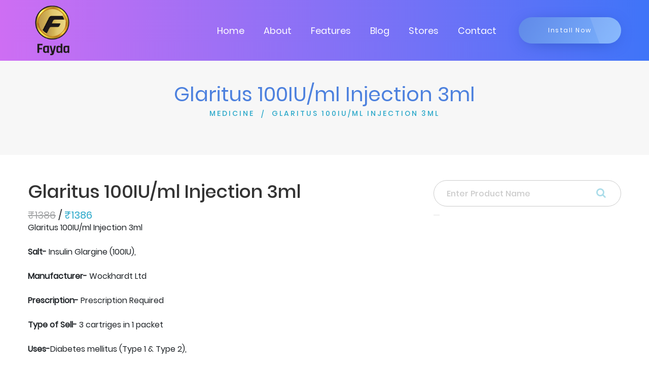

--- FILE ---
content_type: text/html; charset=utf-8
request_url: https://www.google.com/recaptcha/api2/aframe
body_size: 269
content:
<!DOCTYPE HTML><html><head><meta http-equiv="content-type" content="text/html; charset=UTF-8"></head><body><script nonce="xAuSQ6LGNjq-XaxTwVK1dg">/** Anti-fraud and anti-abuse applications only. See google.com/recaptcha */ try{var clients={'sodar':'https://pagead2.googlesyndication.com/pagead/sodar?'};window.addEventListener("message",function(a){try{if(a.source===window.parent){var b=JSON.parse(a.data);var c=clients[b['id']];if(c){var d=document.createElement('img');d.src=c+b['params']+'&rc='+(localStorage.getItem("rc::a")?sessionStorage.getItem("rc::b"):"");window.document.body.appendChild(d);sessionStorage.setItem("rc::e",parseInt(sessionStorage.getItem("rc::e")||0)+1);localStorage.setItem("rc::h",'1769433322479');}}}catch(b){}});window.parent.postMessage("_grecaptcha_ready", "*");}catch(b){}</script></body></html>

--- FILE ---
content_type: text/css
request_url: https://fayda.app/webroot/faydashop/assets/css/faydashop.css
body_size: 920
content:
h3.heading {
   font-size: 20px;
   margin-bottom: 10px;
}
h1.heading {
   font-size: 36px;
}
h2.heading {
   font-size: 25px;
   margin-bottom: 10px;
}
.text{
   text-align: justify;
}

#section-blogdetail1 {
   padding-top: 50px;
}

#white_space {
   padding-top: 100px;
}

.main-content {
   margin-top: -6px;
}

.offer-widgets, .rewards-widgets, .trending-post {
   border: 1px solid #f1f1f1;
   border-radius: 3px;
   padding: 15px;
}

.recent-post .sidebar {
   padding: 15px;
}

.title {
   font-size: 18px;
}

.sidebar .title {
  font-size: 16px;
}

.content {
   font-size: 14px;
   line-height: inherit;
}

.offer-box, .trending-box {
   border-bottom: 1px dashed #ccc;
   margin-bottom: 10px;
}

.trending-box {
   padding-bottom: 10px;
}

.trending-box .title{
   margin-top: 5px;
}

.offer-box:last-child, .trending-box:last-child {
   border-bottom: none;
}

.title-link:hover, .profile-title {
   color: #2da9ca;
}

.img-link:hover {
   opacity: 0.9;
}

.dev-card .profile-img {
   width: 40px;
   height: 40px;
   border-radius: 100px;
}

.share-story i {
   font-size: 20px;
   float: right;
   vertical-align: middle;
   background-color: #f1f1f1;
   padding: 10px;
   border-radius: 100px;
}

.readmore-content {
   display: none;
}

.toggle-text {
   display: none;
}

.timeline-body {
   background-color: transparent !important;
}

/* timeline story */
.main-content .dev-card {
   width: 100%;
   display: flex !important;
}

.dev-card, .story-card .title,.story-card .content,.story-card .social-activity {
   padding: 0 10px;
}

.dev-card-col1 {
   width: 10%;
}

.dev-card-col2 {
   width: 80%;
}

.dev-card-col3 {
   width: 10%;
}

.user-comment {
   display: none;
}

.social-activity .heart.liked {
   color: red;
   font-size: 22px;
}

.social-activity .heart {
   font-size: 22px;
}
.social-activity .comment-icon {
   font-size: 22px;
}

.social-activity .fa-bookmark-o {
   font-size: 22px;
   text-align: right;
   float: right;
}

.social-activity .fa-bookmark-o.active {   
   color: #DF8F2A;
}

.main-content .post-list {
   padding: 10px 0;
   margin-top: 5px;
   border-radius: 3px;
   border: 1px solid #f1f1f1;
}

/* comment form */
.user-comment input, .user-comment textarea {
   border: 1px solid #ccc !important;
}

/* reward widgets */
.rewards-widgets {
   margin-bottom: 10px;
}

/* Light box */
.lightbox-gallery {
    background-image: linear-gradient(#4A148C, #E53935);
    background-repeat: no-repeat;
    color: #000;
    overflow-x: hidden
}

.lightbox-gallery p {
    color: #fff
}

.lightbox-gallery h2 {
    font-weight: bold;
    margin-bottom: 40px;
    padding-top: 40px;
    color: #fff
}

.lightbox-gallery .intro {
    font-size: 16px;
    max-width: 500px;
    margin: 0 auto 40px
}

.lightbox-gallery .intro p {
    margin-bottom: 0
}

.lightbox-gallery .photos {
    padding-bottom: 20px
}

.lightbox-gallery .item {
    padding-bottom: 30px
}

.gallery-item {
   padding: 0px; 
   border: 1px solid #f1f1f1;
   border-radius: 5px;
}

.gallery-container {
   padding: 0 15px;
}

/* survey form */
.survey-form {
  padding: 0 15px; 
}

.survey-form textarea {
  border: 1px solid #ccc !important;
}

.field_error{
  color: #dc3545;
}

/* media query */
@media only screen and (max-width: 990px) and (min-width: 768px) {
  #section-blogdetail1 {
    padding-top: 70px;
  }

  .dev-card-col2 .profile-title, .dev-card-col2 .content {
    padding-left: 15px;
  }
}

@media only screen and (max-width: 767px) {
  .col-xs-6 {
    width: 50%;
  }

  .offer-widgets, .main-content, .rewards-widgets{
      margin-top: 15px !important;
  }

  .dev-card-col2 {
      padding: 0 15px;
  }

  .lightbox-gallery h2 {
        margin-bottom: 25px;
        padding-top: 25px;
        font-size: 24px
    }
}
.form-control, .form-control:hover, .form-control:focus {
   border: 1px solid #ccc !important;
}

::placeholder {
   color: #ccc !important;
}

#section-blogdetail1 .sidebar .searchbar form i {
   position: absolute;
   right: 30px;
   top: 15px !important;
   z-index: 99;
}

.fedback_form {
   padding: 30px;
   border-radius: 10px;
   box-shadow: 0px 0px 10px 0px #bfdaf1;
   background-color: #fff;
   
}

.fedback_form h3 {
   border-bottom: 2px solid #84B4FA;
   margin-bottom: 40px;
   padding-bottom: 10px;
}

.fedback_form:hover {
   border: none;
   transition: all 2s;
   box-shadow: 0px 0px 10px 0px #8ebbe1;
}

/* faq section */
.accordion-section {
   padding: 60px 0;
}
.accordion-section .panel-default > .panel-heading {
    border: 0;
    background: #f4f4f4;
    padding: 0;
}
.accordion-section .panel-default .panel-title a {
    display: block;
    /*font-style: italic;*/
    font-size: 20px;
}
.accordion-section .panel-default .panel-title a:after {
    font-family: 'FontAwesome';
    font-style: normal;
    font-size: 3rem;
    content: "\f106";
    color: #1f7de2;
    float: right;
    margin-top: -12px;
}
.accordion-section .panel-default .panel-title a.collapsed:after {
    content: "\f107";
}
.accordion-section .panel-default .panel-body {
    font-size: 18px;
}

#section-footer {
   margin-top: 50px;
}